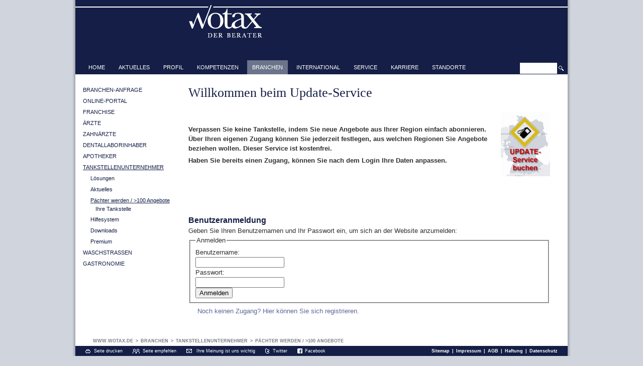

--- FILE ---
content_type: text/html;charset=utf-8
request_url: https://www.wotax.de/index.php?id=356
body_size: 5740
content:
<!DOCTYPE html
     PUBLIC "-//W3C//DTD XHTML 1.0 Transitional//EN"
     "http://www.w3.org/TR/xhtml1/DTD/xhtml1-transitional.dtd">
<?xml version="1.0" encoding="utf-8"?>
<html xml:lang="de-DE" lang="de-DE" xmlns="http://www.w3.org/1999/xhtml">
<head>

<meta http-equiv="Content-Type" content="text/html; charset=utf-8" />
<!-- 
	This website is powered by TYPO3 - inspiring people to share!
	TYPO3 is a free open source Content Management Framework initially created by Kasper Skaarhoj and licensed under GNU/GPL.
	TYPO3 is copyright 1998-2015 of Kasper Skaarhoj. Extensions are copyright of their respective owners.
	Information and contribution at http://typo3.org/
-->

<base href="https://www.wotax.de/" />


<meta name="generator" content="TYPO3 4.5 CMS" />

<link rel="stylesheet" type="text/css" href="/fileadmin/wotax/templates/styles.css?1467273720" media="all" />
<link rel="stylesheet" type="text/css" href="/fileadmin/wotax/templates/styles.toppage.css?1243935563" media="all" />
<link rel="stylesheet" type="text/css" href="/fileadmin/wotax/templates/styles.user.css?1428487319" media="all" />
<link rel="stylesheet" type="text/css" href="typo3temp/stylesheet_0174fe2844.css?1449591798" media="all" />


<script src="uploads/tx_t3jquery/jquery-1.7.x-1.8.x-1.2.x.js?1395054955" type="text/javascript"></script>
<script src="typo3conf/ext/gm_accordion/res/gm_accordion.js?1450266239" type="text/javascript"></script>
<script src="typo3conf/ext/hyphenator/Resources/JavaScript/Hyphenator.js?1295353416" type="text/javascript"></script>
<script src="fileadmin/wotax/templates/js/irfaq_toggle.js?1295677967" type="text/javascript"></script>
<script src="typo3temp/javascript_92bc0eb2aa.js?1381229176" type="text/javascript"></script>


<link rel="shortcut icon" href="/fileadmin/wotax/images/favicon.ico" />
<title>WOTAX. Der Berater</title><meta name="google-site-verification" content="k3I-V-oyEVYPQFbLgsKwMDVGmMGpC6tYSuDKz7kIQpg" /><meta name="msvalidate.01" content="85CB3B627BAFBA5512A7550B720193E5" />	<script type="application/ld+json">
	{
	  "@context": "https://schema.org",
	  "@type": "LocalBusiness",
	  "name": "WOTAX Steuerberatungsgesellschaft mbH",
	  "image": "https://www.wotax.de/fileadmin/wotax/images/wotaxlogo.png",
	  "@id": "",
	  "url": "https://www.wotax.de",
	  "telephone": "+49 241 920420",
	  "address": {
		"@type": "PostalAddress",
		"streetAddress": "Krefelder Str. 123",
		"addressLocality": "Aachen",
		"postalCode": "52070",
		"addressCountry": "DE"
	  }  
	}
	</script>		<script type="text/javascript">
			<!--
			function obscureAddMid() { document.write('&#64;'); }
			function obscureAddEnd() { document.write('&#46;');	}
			// -->
		</script><meta name="title" content="WOTAX. Der Berater" /><meta name="date" content="2016-06-30" /><meta name="description" content="Tankstellenpächter werden! Auf dieser Seite finden Sie zur Besetzung freie Tankstellen sowie einen Bewerberbogen." /><meta http-equiv="imagetoolbar" content="false" /><meta name="keywords" content="Tankstelle pachten Tankstellenpacht Tankstellenpächter eurodata ekw tank tank-BWA counterbooks esso shell aral total agip Rheinland-Kraftstoff Tankstellenbewerber Pächterakquisation" /><meta name="MSSmartTagsPreventParsing" content="true" /><meta name="robots" content="index,follow,archive" /><script type="text/javascript" src="typo3temp/pmkshadowbox/base-de-DE-flv-html-iframe-img-qt-swf-wmp-sizzle/shadowbox.js"></script><link type="text/css" media="all" rel="stylesheet" href="typo3temp/pmkshadowbox/base-de-DE-flv-html-iframe-img-qt-swf-wmp-sizzle/shadowbox.css" /><script type="text/javascript">
		/* <![CDATA[ */			function shadowBoxInit() {
				Shadowbox.init({
					animate: 1,
					animateFade: 1,
					animSequence: 'sync',
					autoplayMovies: 1,
					continuous: 0,
					counterLimit: 10,
					counterType: 'default',
					displayCounter: 1,
					displayNav: 1,
					enableKeys: 1,
					fadeDuration: 0.35,
					flashParams: {bgcolor:"#000000",allowfullscreen:"true"},
					flashVars: {},
					flashVersion: '9.0.0',
					handleOversize: 'resize',
					handleUnsupported: 'link',
					initialHeight: 160,
					initialWidth: 320,
					modal: 0,
					onChange: function() {},
					onClose: function() {},
					onFinish: function() {},
					onOpen: function() {},
					overlayColor: '#000000',
					overlayOpacity: 0.8,
					resizeDuration: 0.35,
					showOverlay: 1,
					showMovieControls: 1,
					skipSetup: 0,
					slideshowDelay: 0,
					viewportPadding: 20,
					preserveAspectWhileResizing: 1
				});
			}Shadowbox.path = 'typo3temp/pmkshadowbox/base-de-DE-flv-html-iframe-img-qt-swf-wmp-sizzle/';shadowBoxInit();;/* ]]> */
		</script><link href="fileadmin/wotax/de/wotaxtank/templates/styles.paechter.css" rel="stylesheet" type="text/css" media="screen" />


</head>
<body>


<script type="text/javascript">
//<![CDATA[
function show(element){
	element.className = "hover";
}

function hide(element){
	element.className = "";
}
//]]>
</script>
<div id="ie6_wrapper">
<div id="wrapper_main_shadow">
<div id="wrapper_main">
	<div id="wrapper_top">&nbsp;</div>
	<div id="wrapper_logo_topnavi">
		<div id="wrapper_logo">
			<img src="fileadmin/wotax/templates/../images/wotaxlogo.gif" alt="WOTAX, der Berater" width="980" height="90" border="0" usemap="#logo" />
			<map name="logo" id="logo"><area shape="rect" coords="227,21,387,97" href="/#skipintro" alt="WOTAX Logo" /></map>
		</div>
		<div id="wrapper_navitop">
			<ul class="navitop_menu"><li><a href="index.php?id=9" >Home</a></li><li><a href="index.php?id=80" >Aktuelles</a><ul><li><a href="index.php?id=190" onfocus="blurLink(this);"  >WOTAX AKTUELL</a></li><li><a href="index.php?id=484" onfocus="blurLink(this);"  >Presse</a></li><li><a href="index.php?id=219&amp;no_cache=1" onfocus="blurLink(this);"  >Aktuelle Steuerthemen</a></li><li><a href="index.php?id=188&amp;no_cache=1" onfocus="blurLink(this);"  >Aktuelle Rechtsthemen</a></li></ul></li><li><a href="index.php?id=13" >Profil</a><ul><li><a href="index.php?id=21" onfocus="blurLink(this);"  >WOTAX. DER BERATER</a></li><li><a href="index.php?id=22" onfocus="blurLink(this);"  >Historie der Kanzlei</a></li><li><a href="index.php?id=33" onfocus="blurLink(this);"  >WOTAX ist anders</a></li><li><a href="index.php?id=465" onfocus="blurLink(this);"  >WOTAX DIGITAL</a></li><li><a href="index.php?id=466" onfocus="blurLink(this);"  >WOTAX ON AIR</a></li><li><a href="index.php?id=39" onfocus="blurLink(this);"  >Ethik und Werte</a></li><li><a href="index.php?id=32" onfocus="blurLink(this);"  >Unsere Vision und Ziele</a></li><li><a href="index.php?id=31" onfocus="blurLink(this);"  >Sport aus Leidenschaft</a></li><li><a href="index.php?id=195" onfocus="blurLink(this);"  >Partner werden</a></li><li><a href="index.php?id=328" onfocus="blurLink(this);"  >WOTAX Auszeichnungen</a></li></ul></li><li><a href="index.php?id=16" >Kompetenzen</a><ul><li><a href="index.php?id=19" onfocus="blurLink(this);"  >Steuerberatung</a></li><li><a href="index.php?id=18" onfocus="blurLink(this);"  >Wirtschaftsprüfung</a></li><li><a href="index.php?id=24" onfocus="blurLink(this);"  >Unternehmensberatung</a></li><li><a href="index.php?id=17" onfocus="blurLink(this);"  >Rechtsberatung</a></li></ul></li><li><a href="index.php?id=53" class="active">Branchen</a><ul><li><a href="index.php?id=56" onfocus="blurLink(this);"  >Branchen-Anfrage</a></li><li><a href="index.php?id=403" onfocus="blurLink(this);"  >Online-Portal</a></li><li><a href="index.php?id=400" onfocus="blurLink(this);"  >Franchise</a></li><li><a href="index.php?id=65" onfocus="blurLink(this);"  >Ärzte</a></li><li><a href="index.php?id=343" onfocus="blurLink(this);"  >Zahnärzte</a></li><li><a href="index.php?id=346" onfocus="blurLink(this);"  >Dentallaborinhaber</a></li><li><a href="index.php?id=127" onfocus="blurLink(this);"  >Apotheker</a></li><li><a href="index.php?id=57" onfocus="blurLink(this);"  >Tankstellenunternehmer</a></li><li><a href="index.php?id=332" onfocus="blurLink(this);"  >Waschstraßen</a></li><li><a href="index.php?id=270" onfocus="blurLink(this);"  >Gastronomie</a></li></ul></li><li><a href="index.php?id=46" >International</a></li><li><a href="index.php?id=40" >Service</a><ul><li><a href="index.php?id=268" onfocus="blurLink(this);"  >WOTAX Online-Hilfesystem</a></li><li><a href="index.php?id=402" onfocus="blurLink(this);"  >WOTAX Online-Portal</a></li><li><a href="index.php?id=492" onfocus="blurLink(this);"  >Datev Unternehmen Online</a></li><li><a href="index.php?id=209" onfocus="blurLink(this);"  >WOTAX Veröffentlichungen</a></li><li><a href="index.php?id=186" onfocus="blurLink(this);"  >WOTAX LESEZEICHEN</a></li><li><a href="index.php?id=213" onfocus="blurLink(this);"  >WOTAX SOCIAL MEDIA</a></li><li><a href="index.php?id=365" onfocus="blurLink(this);"  >WOTAX Unternehmertag</a></li></ul></li><li><a href="index.php?id=36" >Karriere</a><ul><li><a href="index.php?id=455" onfocus="blurLink(this);"  >Familie & Beruf</a></li><li><a href="index.php?id=467" onfocus="blurLink(this);"  >WOTAX Benefits</a></li><li><a href="index.php?id=201" onfocus="blurLink(this);"  >WOTAX Karriereweg</a></li><li><a href="index.php?id=38" onfocus="blurLink(this);"  >Einstiegsmöglichkeiten</a></li><li><a href="index.php?id=202" onfocus="blurLink(this);"  >Der nächste Schritt</a></li><li><a href="index.php?id=456" onfocus="blurLink(this);"  >Fortbildungen</a></li><li><a href="index.php?id=220" onfocus="blurLink(this);"  >Stellenangebote</a></li><li><a href="index.php?id=463" onfocus="blurLink(this);"  >Freie Mitarbeit & Kooperation</a></li><li><a href="index.php?id=37" onfocus="blurLink(this);"  >WOTAX Bewerbungstipps</a></li><li><a href="index.php?id=182" onfocus="blurLink(this);"  >Online-Bewerbung</a></li></ul></li><li><a href="index.php?id=73" >Standorte</a></li></ul>
			<div id="search"><div class="tx-macinasearchbox-pi1">
		
<form action="index.php?id=194&L=0" method="post" name="searchform" id="searchform" style="margin:0px; padding:0px; ">
  <table height="14" border="0" cellpadding="0" cellspacing="0">
    <tr>
      <td align="left"><input name="tx_indexedsearch[sword]" type="text" class="quicksearch_field" /></td>
       <td>
	  <button name="tx_indexedsearch[submit_button]" type="submit" class="quicksearch_submit">
	  <img src="/fileadmin/wotax/images/search_button_white.gif" alt="suchen" width="16" height="16" border="0" />
	  </button>
        <input type="hidden" name="tx_indexedsearch[_sections]" value="0" />
        <input type="hidden" name="tx_indexedsearch[pointer]" value="0" />
        <input type="hidden" name="tx_indexedsearch[ext]" value="0" />
        <input type="hidden" name="tx_indexedsearch[lang]" value="0" />
      </td>
    </tr>
  </table>
</form>

	</div>
	</div>
			<div class="clear"></div>
		</div>
	</div>
	<div id="wrapper_middle">
		<div id="wrapper_mood"><div id="mood"><img src="fileadmin/wotax/de/wotax/mediapool/header/header_tankstellen.jpg" width="980" height="200" border="0" alt="" /></div></div>
		<div id="wrapper_related_right">
			
			<div id="related_right" class="bodytext"><div id="c919" class="csc-default" ><div class="relatedbox_wrapper">
	<div class="relatedbox_main">
		<div class="standard">
			<div class="relatedbox_header">Über 100 Angebote einsehen...</div>
			<div class="relatedbox_content"><div id="c920" class="csc-default" ><p><a href="index.php?id=257" title="Opens external link in new window" class="external-link-new-window" ><img src="uploads/RTEmagicC_ETS_ssfast_01.gif.gif" width="148" height="195" alt="" /></a></p></div></div>
		</div>
	</div>
	<div class="relatedbox_bottom">&nbsp;</div>
</div></div><div id="c921" class="csc-default" ><div class="relatedbox_wrapper">
	<div class="relatedbox_main">
		<div class="standard">
			<div class="relatedbox_header">Keine neue Station verpassen...</div>
			<div class="relatedbox_content"><div id="c922" class="csc-default" ><p><a href="index.php?id=356" title="Opens external link in new window" target="_blank" class="external-link-new-window" ><img src="uploads/RTEmagicC_ETS_update_03.gif.gif" width="148" height="195" alt="" /></a></p></div></div>
		</div>
	</div>
	<div class="relatedbox_bottom">&nbsp;</div>
</div></div><div id="c923" class="csc-default" ><div class="relatedbox_wrapper">
	<div class="relatedbox_main">
		<div class="standard">
			<div class="relatedbox_header">Bewerbung ausfüllen...</div>
			<div class="relatedbox_content"><div id="c924" class="csc-default" ><p><a href="fileadmin/wotax/de/wotaxtank/mediapool/downloads/Bewerberbogen_WOTAX.pdf" title="TEXT, Tankstellen Bewerberbogen Wotax 2, Tankstellen_Bewerberbogen_Wotax_2.pdf, 552 KB" target="_blank" ><img src="uploads/RTEmagicC_B_Bewerber_titel_02.gif.gif" width="156" height="207" alt="" /></a></p></div></div>
		</div>
	</div>
	<div class="relatedbox_bottom">&nbsp;</div>
</div></div></div>
		</div>
		<div id="wrapper_content_and_bottom">
			<div id="wrapper_maincontent">
				<div id="wrapper_navisub">
					<div id="navisub"><div class="navisub_item first"><a href="index.php?id=56" onfocus="blurLink(this);"  >Branchen-Anfrage</a></div><div class="navisub_item"><a href="index.php?id=403" onfocus="blurLink(this);"  >Online-Portal</a></div><div class="navisub_item"><a href="index.php?id=400" onfocus="blurLink(this);"  >Franchise</a></div><div class="navisub_item"><a href="index.php?id=65" onfocus="blurLink(this);"  >Ärzte</a></div><div class="navisub_item"><a href="index.php?id=343" onfocus="blurLink(this);"  >Zahnärzte</a></div><div class="navisub_item"><a href="index.php?id=346" onfocus="blurLink(this);"  >Dentallaborinhaber</a></div><div class="navisub_item"><a href="index.php?id=127" onfocus="blurLink(this);"  >Apotheker</a></div><div class="navisub_item"><a href="index.php?id=57" onfocus="blurLink(this);"  class="active">Tankstellenunternehmer</a></div><div class="navisubsub_item first"><a href="index.php?id=63" onfocus="blurLink(this);"  >Lösungen</a></div><div class="navisubsub_item"><a href="index.php?id=62&amp;no_cache=1" onfocus="blurLink(this);"  >Aktuelles</a></div><div class="navisubsub_item"><a href="index.php?id=61" onfocus="blurLink(this);"  class="active">Pächter werden / >100 Angebote</a></div><div class="navisubsubsub_item last"><a href="index.php?id=257" onfocus="blurLink(this);"  >Ihre Tankstelle</a></div><div class="navisubsub_item"><a href="index.php?id=268" onfocus="blurLink(this);"  >Hilfesystem</a></div><div class="navisubsub_item"><a href="index.php?id=59&amp;no_cache=1" onfocus="blurLink(this);"  >Downloads</a></div><div class="navisubsub_item last"><a href="index.php?id=146" onfocus="blurLink(this);"  >Premium</a></div><div class="navisub_item"><a href="index.php?id=332" onfocus="blurLink(this);"  >Waschstraßen</a></div><div class="navisub_item last"><a href="index.php?id=270" onfocus="blurLink(this);"  >Gastronomie</a></div></div>
					<div id="sub_content"></div>
 				</div>
				<div id="wrapper_content" class="bodytext">
					<div id="content"><!--TYPO3SEARCH_begin--><div id="c916" class="csc-default" ><div class="csc-header csc-header-n1"><h1 class="csc-firstHeader">Willkommen beim Update-Service</h1></div><table summary="" cellpadding="0" cellspacing="0"><thead><tr><th scope="col" colspan="1" rowspan="1"><p><strong><strong><p class="align-left bodytext">Verpassen Sie keine Tankstelle, indem Sie <strong>neue Angebote&nbsp;aus Ihrer Region </strong>einfach abonnieren. Über Ihren eigenen Zugang können Sie jederzeit festlegen, aus welchen Regionen Sie Angebote beziehen wollen. Dieser Service ist kostenfrei.</p><p class="align-left bodytext"></p><p class="align-left bodytext">Haben Sie bereits einen Zugang, können Sie nach dem Login Ihre Daten anpassen.</p></strong></strong></p></th><th scope="col" colspan="1" rowspan="1"><p><a href="index.php?id=359" title="Opens external link in new window" class="external-link-new-window" ><img src="uploads/RTEmagicC_ETS_update.gif.gif" width="98" height="129" alt="" /></a></p></th></tr></thead><tbody></tbody></table><p>&nbsp;</p>
<p>&nbsp;</p>
<p>&nbsp;</p></div><div id="c889" class="csc-default" ><div class="tx-felogin-pi1">
		

<h3>Benutzeranmeldung</h3>
<div>Geben Sie Ihren Benutzernamen und Ihr Passwort ein, um sich an der Website anzumelden:</div>
<!-- ###LOGIN_FORM### -->
<form action="index.php?id=356" target="_top" method="post" onsubmit="; return true;">
	<fieldset>
	<legend>Anmelden</legend>
	<div>
		<label for="user">Benutzername:</label>
		<input type="text" id="user" name="user" value="" />
	</div>
	<div>
		<label for="pass">Passwort:</label>
		<input type="password" id="pass" name="pass" value="" />
	</div>
	
	
	
	<div>	
		<input type="submit" name="submit" value="Anmelden" />
	</div>

	<div class="felogin-hidden">
		<input type="hidden" name="logintype" value="login" />
		<input type="hidden" name="pid" value="354" />
		<input type="hidden" name="redirect_url" value="index.php?id=362" />
		<input type="hidden" name="tx_felogin_pi1[noredirect]" value="0" />
		
	</div>
	</fieldset>
</form>



<!-- ###LOGIN_FORM### -->


	</div>
	</div><div id="c893" class="csc-default" ><div class="tx-srfeuserregister-pi1">
		
<p><a href="index.php?id=359&amp;tx_srfeuserregister_pi1%5Bcmd%5D=create&amp;tx_srfeuserregister_pi1%5Btoken%5D=ce8a27c9970c7b7e2c62defc3f0e35c7" title="Zeigt ein Formular zur Registrierung an.">Noch keinen Zugang? Hier können Sie sich registrieren.</a></p>

	</div>
	</div><!--TYPO3SEARCH_end--></div>
					
				</div>
				<div class="clear"></div>
			</div>
			<div id="wrapper_related_bottom" class="bodytext"><div id="related_bottom"><!--TYPO3SEARCH_begin--><!--TYPO3SEARCH_end--></div></div>
		</div>
		<div class="clear"></div>
	</div>
	<div id="wrapper_breadcrumb"><span><span class="breadcrumb_item"><a href="https://www.wotax.de">www.wotax.de</a></span><span class="breadcrumb_sep">&gt;</span><span class="breadcrumb_item"><a href="index.php?id=53" onfocus="blurLink(this);"  itemprop="url"><span itemprop="title">Branchen</span></a></span><span class="breadcrumb_sep">&gt;</span><span class="breadcrumb_item"><a href="index.php?id=57" onfocus="blurLink(this);"  itemprop="url"><span itemprop="title">Tankstellenunternehmer</span></a></span><span class="breadcrumb_sep">&gt;</span><span class="breadcrumb_item"><a href="index.php?id=61" onfocus="blurLink(this);"  itemprop="url"><span itemprop="title">Pächter werden / &gt;100 Angebote</span></a></span></span></div>
	<div id="wrapper_bottom">
		<div id="print"><a href="https://www.wotax.de/index.php?id=356&amp;no_cache=1&amp;print=1"  onfocus="blurLink(this);" onclick="window.open('https://www.wotax.de/index.php?id=356&amp;no_cache=1&amp;print=1','print','resizable=yes,toolbar=no,scrollbars=yes,menubar=yes,width=600,height=500'); return false;" target="_blank">Seite drucken</a></div>
		<div id="more_options"><span id="tipfriend"><a href="mailto:?subject=Seitenempfehlung%20www.wotax.de&amp;body=Guten%20Tag,%0D%0A%0D%0Aanbei%20eine%20Seitenempfehlung:%0D%0Awww.wotax.de">Seite empfehlen</a></span><span id="opinion"><a href="index.php?id=192" title="Ihre Meinung ist uns wichtig" >Ihre Meinung ist uns wichtig</a></span><span id="twitter"><a href="index.php?id=213" title="WOTAX Twitter" >Twitter</a></span><span id="facebook"><a href="https://www.facebook.com/wotaxgroup" title="WOTAX auf Facebook" target="_blank" >Facebook</a></span></div>
		<div id="wrapper_navimeta"><span class="navimeta_item"><a href="index.php?id=193" >Sitemap</a></span><span class="navimeta_sep">&#124;</span><span class="navimeta_item"><a href="index.php?id=26" >Impressum</a></span><span class="navimeta_sep">&#124;</span><span class="navimeta_item"><a href="https://www.wotax.de/index.php?id=26#agb" >AGB</a></span><span class="navimeta_sep">&#124;</span><span class="navimeta_item"><a href="index.php?id=27" >Haftung</a></span><span class="navimeta_sep">&#124;</span><span class="navimeta_item"><a href="index.php?id=28" >Datenschutz</a></span></div>
		<div class="clear"></div>
	</div>
</div>
</div>
</div>




<script type="text/javascript">Hyphenator.config({classname: 'bodytext', donthyphenateclassname: 'h2', intermediatestate: 'visible', onerrorhandler: 				function(e) {
					
				}}); Hyphenator.run();</script>
</body>
</html>

--- FILE ---
content_type: text/css
request_url: https://www.wotax.de/fileadmin/wotax/templates/styles.css?1467273720
body_size: 5943
content:
@import url(../../sys/css/common.css);

body {
	margin-left: 0px;
	margin-top: 0px;
	margin-right: 0px;
	margin-bottom: 0px;
	background-color:#d0d4dc;
/*	background-image: url(../images/main_bg.jpg) !important;
	background-repeat: repeat-x;
	background-position: left top; */
}
body,td,th {
	font-family:Verdana, Geneva, sans-serif;
	font-size:13px;
}

h1,h2,h3,h4 {
	margin:0px;
}

p {
	margin-top:0px;
	margin-bottom:5px;
}

form {
	padding:0px;
	margin:0px;
}

img {
	border:none;
	border-width:0px;
}

.clear {
	clear:both;
}

a:link, a:visited {

}

a:hover, a:active {

}

.max_input {
	width:98%;
}
#wrapper_main_shadow {
	position:relative;
	margin-left:auto;
	margin-right:auto;
	width:1000px;
	margin-bottom:20px;
	background-image: url(../images/shadow_bg.jpg);
	background-repeat: repeat-y;
	background-position: 0px 0px;
}
#wrapper_main {
	position:relative;
	width:980px;
	margin-left:10px;
}

#wrapper_top {
	height:0px;
	display:none;
}
#wrapper_logo_topnavi {
	background-color:#141E46;	
}
#wrapper_navitop {
	padding-left:15px;
	margin-bottom:0px;
	background-color:#141E46;
}
ul.navitop_menu, ul.navitop_menu ul {
	list-style-type: none;
	margin:0px;
	padding:0px;
}
ul.navitop_menu {
	width:980px;
	white-space:nowrap;
}
ul.navitop_menu li {
	padding:0;
	margin:0;
	background-image: none;
	float:left;
	margin-right:5px;
	white-space: nowrap;
}
ul.navitop_menu li a:link, ul.navitop_menu li a:visited {
	display: block;
	padding: 8px 10px 8px 10px;
	text-decoration:none;
	text-transform:uppercase;
	color:#FFF;
	font-family:Arial, Helvetica, sans-serif;
	font-size:11px;
	border-left:1px solid #141E46;
	border-right:1px solid #141E46;
}
ul.navitop_menu li a:hover {
	color:#141E46;
	background-color:#FFFFFF;
	border-left:1px solid #141E46;
	border-right:1px solid #141E46;
}
ul.navitop_menu li a.active:link, ul.navitop_menu li a.active:visited {
	background-color:#6B748B !important;
	color:#FFF !important;
}
ul.navitop_menu li a.active:hover {
	color:#141E46;
	background-color:#FFFFFF;
}
ul.navitop_menu li ul {
	margin-left:0;
	position: absolute;
	display:none;
	min-width:180px;
	padding-top: 0px;
	padding-right: 0px;
	padding-bottom: 0px;
	padding-left: 0px;
	background-color:#FFF;
	border-bottom:1px solid #141E46;
	border-left:1px solid #141E46;
	border-right:1px solid #141E46;
	z-index:999;
}
ul.navitop_menu li ul li a:link, ul.navitop_menu li ul li a:visited {
	font-weight:normal;
	text-decoration:none;
	text-transform:uppercase;
	font-family:Arial, Helvetica, sans-serif;
	font-size:11px;
	padding-top: 5px;
	padding-right: 10px;
	padding-bottom: 5px;
	padding-left: 10px;
	display:block;
	border-left-width:0px;
	border-right-width:0px;
}
ul.navitop_menu li ul li a:hover {
	color:#FFF !important;
	background-color:#141E46;
}
ul.navitop_menu li ul li {
	
}
ul.navitop_menu li:hover,
ul.navitop_menu li.hover {
	background-color:#FFFFFF;
}
ul.navitop_menu li:hover a:link,
ul.navitop_menu li:hover a:visited,
ul.navitop_menu li.hover a:link,
ul.navitop_menu li.hover a:visited {
	color:#141E46;
}
ul.navitop_menu li:hover ul li a:link,
ul.navitop_menu li:hover ul li a:visited,
ul.navitop_menu li.hover ul li a:link,
ul.navitop_menu li.hover ul li a:visited {
	color:#303030;
}
ul.navitop_menu li ul li:hover, ul.navitop_menu li ul li.hover {
	
}
/* IE-Hack f�r die Breite */
*html ul.navitop_menu ul {
    width:200px;
}

/* Dies sind die Klassenstile f�r das Untermen� wenn sich die Maus */
/* �ber der Liste  befindet (.hover siehe JavaScript oben) */
ul.navitop_menu ul.hover, ul.navitop_menu li.hover ul, ul.navitop_menu li:hover ul {
	display:block;
}
ul.navitop_menu ul li {
	float:none;
	background-color: transparent;
	margin:0px;
}

#wrapper_navisub {
	float:left;
	width:180px;
}
#navisub {
	font-size:11px;
	font-family:Arial, Helvetica, sans-serif;
}
#navisub .navisub_item {
	padding-top:5px;
	padding-bottom:5px;
}
#navisub .navisub_item.first {

}
#navisub .navisub_item a:link, #navisub .navisub_item a:visited {
	color:#141E46;
	text-decoration:none;
	text-transform:uppercase;
	font-size:11px;
}
#navisub .navisub_item a:hover {
	color:#141E46;
}
#navisub .navisub_item a.active:link, #navisub .navisub_item a.active:visited {
	color:#141E46;
	text-decoration:underline !important;
}
#navisub .navisubsub_item {
	padding-top:5px;
	padding-bottom:5px;
	padding-left:15px;
	/* border-bottom:1px solid #cbccce; */
}
#navisub .navisubsub_item.first {
	/* border-top:1px solid #cbccce; */
}
#navisub .navisubsub_item a:link, #navisub .navisubsub_item a:visited {
	color:#141E46;
	text-decoration:none;
}
#navisub .navisubsub_item a.active:link, #navisub .navisubsub_item a.active:visited {
	color:#141E46;
	text-decoration:underline !important;
}

#navisub .navisubsubsub_item {
	padding-top:0px;
	padding-bottom:4px;
	padding-left:25px;
	/* border-bottom:1px solid #cbccce; */
}
#navisub .navisubsubsub_item.first {
	/* border-top:1px solid #cbccce; */
}
#navisub .navisubsubsub_item a:link, #navisub .navisubsubsub_item a:visited {
	color:#141E46;
	text-decoration:none;
}
#navisub .navisubsubsub_item a.active:link, #navisub .navisubsubsub_item a.active:visited {
	color:#141E46;
	text-decoration:underline !important;
}

#navisub .navisubsubsubsub_item {
	padding-top:0px;
	padding-bottom:4px;
	padding-left:30px;
	/* border-bottom:1px solid #cbccce; */
}
#navisub .navisubsubsubsub_item.first {
	/* border-top:1px solid #cbccce; */
}
#navisub .navisubsubsubsub_item a:link, #navisub .navisubsubsubsub_item a:visited {
	color:#141E46;
	text-decoration:none;
}
#navisub .navisubsubsubsub_item a.active:link, #navisub .navisubsubsubsub_item a.active:visited {
	color:#141E46;
	text-decoration:underline !important;
}


#wrapper_logo {
	height:120px;
	background-color:#141E46;
}
#wrapper_middle {
	background-color:#FFF;
}
#wrapper_mood {
	float:left;
	width:980px;
}
#wrapper_mood #mood {
	
}
#wrapper_related_right {
	width:195px;
	float:right;
}
#wrapper_related_right #related_right {
	padding-left:0px;
	padding-right:15px;
	padding-top:20px;
	padding-bottom:20px;
	color:#141E46;
}
#wrapper_related_right #related_right,
#wrapper_related_right #related_right td,
#wrapper_related_right #related_right th {
	font-family:Verdana, Geneva, sans-serif;
}
#wrapper_related_right #related_right a:link, #wrapper_related_right #related_right a:visited {
	color:#141E46;
	text-decoration:none;
}
#wrapper_related_right #related_right a:hover {
	text-decoration:underline;
}
#wrapper_content_and_bottom {
	float:left;
	width:785px;
}
#wrapper_content_and_bottom, #wrapper_content_and_bottom td, #wrapper_content_and_bottom th {
	color:#303030;	
}
#wrapper_maincontent {
	margin-left:15px;
	margin-top:20px;
	margin-bottom:20px;
	margin-right:0px;
}

#wrapper_content {
	float:left;
	width:590px;
	font-size:1.0em;
	position:relative;
}
#wrapper_content a:link,
#wrapper_content a:visited,
#wrapper_related_bottom a:link,
#wrapper_related_bottom a:visited {
	color:#5b6697;
	text-decoration:none;
}
#wrapper_content a:hover,
#wrapper_related_bottom a:hover {
	text-decoration:underline;
}
#wrapper_content #content {
	padding-left:30px;
	padding-right:30px;
}
#wrapper_content #content,
#wrapper_content #content td,
#wrapper_content #content th {
	font-family:Verdana, Geneva, sans-serif;
	text-align:justify;
	line-height:19px;
}
#wrapper_content #content h1,
#wrapper_content #content h2 {
	font-size:26px;
	margin-bottom:20px;
	margin-top:0px;
	color:#141E46;
	font-weight:normal;
	line-height:34px;
	font-family:Georgia, "Times New Roman", Times, serif;
	text-align:left;
}
#wrapper_content #content h3 {
	font-size:16px;
	margin-top:0px;
	color:#141E46;
	line-height:22px;
	text-align:left;
}
#wrapper_content #content ul {
	margin:0px;
	padding:0px;
	padding-left:17px;
}
#wrapper_content #content li {
	padding-bottom:5px;
}
#wrapper_content #content hr,
#wrapper_content #content .line {
	border:none;
	border-bottom:1px solid #BFC0C5;
	margin-top:5px;
	margin-bottom:5px;
	padding:0px;
	font-size:1px;
	line-height:1px;
}

#sub_content {
	
}
#sub_content a:link, #sub_content a:visited {
	color:#303030;
}

#wrapper_related_bottom {
	clear:both;
	width:785px;
	font-size:1.0em;
	line-height:19px;
	padding-bottom:15px;
}
#wrapper_related_bottom #related_bottom,
#wrapper_related_bottom #related_bottom td,
#wrapper_related_bottom #related_bottom th {
	font-family:Verdana, Geneva, sans-serif;
}
#language {
	padding-left:0px;
	font-size:13px;
	font-family:Arial, Helvetica, sans-serif;
	color:#141E46;
	padding-top:20px;
}
#language .sep {
	padding-left:0px;
	padding-right:0px;
}
#language a:link,
#language a:visited {
	color:#141E46;
	text-decoration:none;
	font-size:13px;
	font-family:Arial, Helvetica, sans-serif;
	padding-left:1px;
	padding-right:1px;
}
#language .lang_cur a:link,
#language .lang_cur a:visited {
	color:#FFF !important;
	background-color:#141E46;
	padding-left:1px;
	padding-right:1px;
}
#wrapper_breadcrumb {
	padding-top:10px;
	padding-bottom:5px;
	padding-left:35px;
	text-transform:uppercase;
	font-size:9px;
	font-family:Arial, Helvetica, sans-serif;
	background-color:#FFF;
}
#wrapper_breadcrumb .breadcrumb_item a:link, #wrapper_breadcrumb .breadcrumb_item a:visited {
	color:#797c82;
	font-weight:bold;
	text-decoration:none;
	font-size:9px;
	font-family:Arial, Helvetica, sans-serif;
}
#wrapper_breadcrumb .breadcrumb_sep {
	padding-left:5px;
	padding-right:5px;
	color:#797c82;
	font-weight:bold;
}
#wrapper_bottom {
	padding-left:20px;
/*	padding-right:20px;
	background-image: url(../images/bottom_bg.jpg);
	background-repeat: no-repeat;
	background-position: center top;
	height:44px; */
	font-size:9px;
	font-family:Arial, Helvetica, sans-serif;
	background-color:#141E46;
	padding-bottom:5px;
	padding-top:5px;
}

/* PDF erzeugen */
#pdf {
	margin-left:50px;
	margin-top:10px;
	padding-top:5px;
	border-top:1px solid #BFC0C5;
}
#pdf a:link,
#pdf a:visited {
	font-weight:bold;
}

/* DRUCKEN */
#print {
	float:left;
}
#print a:link,
#print a:visited {
	color:#FFF !important;
	text-decoration:none;
	background-image: url(../images/print.gif);
	background-repeat: no-repeat;
	background-position: 0px 1px;
	padding-left:17px;
}
#print a:hover {

}

#more_options {
	float:left;	
}
#more_options a:link,
#more_options a:visited {
	color:#FFF !important;
	text-decoration:none;
}

/* Seite weiterempfehlen */
#tipfriend {
	padding-left:20px;
}
#tipfriend a:link,
#tipfriend a:visited {
	background-image: url(../images/icon_tipfriend.gif);
	background-repeat: no-repeat;
	background-position: 0px 1px;
	padding-left:20px;
}

/* Meinung */
#opinion {
	padding-left:20px;
}
#opinion a:link,
#opinion a:visited {
	background-image: url(../images/icon_mail.gif);
	background-repeat: no-repeat;
	background-position: 0px 1px;
	padding-left:20px;
}

/* TWITTER */
#twitter {
	padding-left:20px;
}
#twitter a:link,
#twitter a:visited {
	background-image: url(../images/icon_twitter.gif);
	background-repeat: no-repeat;
	background-position: 0px 0px;
	padding-left:15px;
}
/* FACEBOOK */
#facebook {
	padding-left:20px;
}
#facebook a:link,
#facebook a:visited {
	background-image: url(../images/icon_facebook.gif);
	background-repeat: no-repeat;
	background-position: 0px 0px;
	padding-left:15px;
}
/* R�ckruf */
#callback {
	padding-left:20px;
}
#callback a:link,
#callback a:visited {
	background-image: url(../images/icon_phone.png);
	background-repeat: no-repeat;
	background-position: 0px 0px;
	padding-left:20px;
}

#wrapper_navimeta {
	width:300px;
	float:right;
	text-align:right;
	padding-right:20px;
}
#wrapper_navimeta .navimeta_item a:link, #wrapper_navimeta .navimeta_item a:visited {
	color:#FFF;
	font-weight:bold;
	text-decoration:none;
}
#wrapper_navimeta .navimeta_item a.active:link, #wrapper_navimeta .navimeta_item a.active:visited {

}
#wrapper_navimeta .navimeta_sep {
	color:#FFF;
	font-weight:bold;
	padding-left:5px;
	padding-right:5px;
}

/* RELATED BOX */
.relatedbox_wrapper {
	margin-bottom:20px;
}
.relatedbox_main {
	border:1px solid #bfc0c5;
}
.relatedbox_wrapper select,
.relatedbox_wrapper input,
.relatedbox_wrapper textarea {
	font-size:11px;
	font-family:Arial, Helvetica, sans-serif;
}
.relatedbox_wrapper .relatedbox_header {
	padding-top:5px;
	padding-bottom:5px;
	padding-left:10px;
	background-color:#EAEEF1;
	border-bottom:1px solid #bfc0c5;
	text-transform:uppercase;
	color:#141E46;
	font-weight:bold;
}
/*
.relatedbox_wrapper .standard .relatedbox_header {
	
}
.relatedbox_wrapper .branches .relatedbox_header {
	background-image: url(../de/images/related/related_standorte.jpg);
}
.relatedbox_wrapper .video .relatedbox_header {
	background-image: url(../de/images/related/related_video.jpg);
}
.relatedbox_wrapper .downloads .relatedbox_header {
	background-image: url(../de/images/related/related_downloads.jpg);
}
.relatedbox_wrapper .newsletter .relatedbox_header {
	background-image: url(../de/images/related/related_newsletter.jpg);
}
.relatedbox_wrapper .contact .relatedbox_header {
	background-image: url(../de/images/related/related_kontakt.jpg);
}
.relatedbox_wrapper .awards .relatedbox_header {
	background-image: url(../de/images/related/related_auszeichnungen.jpg);
}
.relatedbox_wrapper .news .relatedbox_header {
	background-image: url(../de/images/related/related_news.jpg);
}
.relatedbox_wrapper .berater .relatedbox_header {
	background-image: url(../de/images/related/related_der_berater.jpg);
}
.relatedbox_wrapper .berater .relatedbox_content {
	padding:0px !important;
}
*/

.relatedbox_wrapper .relatedbox_content {
	padding-left:10px;
	padding-right:10px;
	background-color:#FFF;
	padding-top:5px;
	padding-bottom:5px;
}
.relatedbox_wrapper .relatedbox_content,
.relatedbox_wrapper .relatedbox_content th,
.relatedbox_wrapper .relatedbox_content td {
	color:#141E46;
	line-height:17px;
	font-size:11px;
}
.relatedbox_wrapper .relatedbox_content h1,
.relatedbox_wrapper .relatedbox_content h2 {
	font-size:18px;
	margin-bottom:5px;
	font-weight:normal;
	font-family:Georgia, "Times New Roman", Times, serif;
}
.relatedbox_wrapper .relatedbox_content a:link, .relatedbox_wrapper .relatedbox_content a:visited {
	color:#141E46;
}
.relatedbox_wrapper .relatedbox_bottom {
	height:1px;
	font-size:1px;
/*	background-image: url(../images/bottom_bg.jpg);
	background-repeat: repeat-x;
	background-position: left top; */
}

/* SUCHBOX */
#search {
	width:90px;
	float:right;
	margin-top:5px;
	padding-right:5px;
}
	#search .quicksearch_submit {
		border:none;
		background-color:#141E46;
		width:16px;
		padding:0px;
	}
	#search .quicksearch_field {
		border:none;
		color:#303030;
		background-color:#FFFFFF;
		border-width:0px;
		height:20px;
		width:70px;
		font-size:11px;
		font-family:Verdana, Geneva, sans-serif;
	}

/* 3 Spalten */
.wrapper_cols3 {
	margin-bottom:20px;
	margin-top:30px;
}
.wrapper_cols3 td {
	font-size:11px;
	line-height:17px;
}
.wrapper_cols3 h1,
.wrapper_cols3 h2 {
	font-size:14px !important;
	color:#141E46;
	font-weight:bold !important;
	margin-bottom:5px !important;
	text-transform:uppercase;
	font-family:Arial, Helvetica, sans-serif;
}
.wrapper_cols3 .col1 {
	border-right:1px solid #cbccce;
	padding-left:20px;
	padding-right:20px;
	vertical-align:top;
}
.wrapper_cols3 .col2 {
	border-right:1px solid #cbccce;
	padding-left:20px;
	padding-right:20px;
	vertical-align:top;
}
.wrapper_cols3 .col3 {
	padding-left:20px;
	padding-right:20px;
	vertical-align:top;
}
#wrapper_content .wrapper_cols3 .col1 {
	width:135px;
	padding-left:0px;
}
#wrapper_content .wrapper_cols3 .col2 {
	width:155px;
}
#wrapper_content .wrapper_cols3 .col3 {
	padding-right:0px;
	width:135px;
}

#wrapper_related_bottom .wrapper_cols3 .col1,
#wrapper_related_bottom .wrapper_cols3 .col2,
#wrapper_related_bottom .wrapper_cols3 .col3 {
	width:215px;	
}

/* 4 Spalten */
.wrapper_cols4 {
	margin-bottom:20px;
	margin-top:30px;
}
.wrapper_cols4 td {
	font-size:11px;
	line-height:17px;
}
.wrapper_cols4 h1,
.wrapper_cols4 h2 {
	font-size:14px !important;
	color:#141E46;
	font-weight:bold !important;
	margin-bottom:5px !important;
	text-transform:uppercase;
	font-family:Arial, Helvetica, sans-serif;
}
.wrapper_cols4 .col1 {
	border-right:1px solid #cbccce;
	padding-left:10px;
	padding-right:10px;
	vertical-align:top;
}
.wrapper_cols4 .col2 {
	border-right:1px solid #cbccce;
	padding-left:10px;
	padding-right:10px;
	vertical-align:top;
}
.wrapper_cols4 .col3 {
	border-right:1px solid #cbccce;
	padding-left:10px;
	padding-right:10px;
	vertical-align:top;
}
.wrapper_cols4 .col4 {
	padding-left:10px;
	padding-right:10px;
	vertical-align:top;
}
#wrapper_content .wrapper_cols4 .col1 {
	width:100px;
	padding-left:0px;
}
#wrapper_content .wrapper_cols4 .col2 {
	width:105px;
}
#wrapper_content .wrapper_cols4 .col3 {
	width:105px;
}
#wrapper_content .wrapper_cols4 .col4 {
	padding-right:0px;
	width:100px;
}

#wrapper_related_bottom .wrapper_cols4 .col1,
#wrapper_related_bottom .wrapper_cols4 .col2,
#wrapper_related_bottom .wrapper_cols4 .col4,
#wrapper_related_bottom .wrapper_cols4 .col3 {
	width:160px;	
}

/* STANDORTE */

/* Karte */
.tx-mlmaps-layer {
	background-color:#FFF;
	padding:5px;
	border:1px solid #141E46;
}


.branch_wrapper {
	width:520px;
}
	.branch_address_companies_wrapper {
		position:relative;
	}
	.branch_address_wrapper {
		margin-top:20px;
	}
		.branch_address_wrapper .branch {
			
		}
		.branch_address_wrapper .address {
			
		}
		.branch_address_wrapper .city {
			
		}
		.branch_address_wrapper .contact {
			
		}
		.branch_address_wrapper .email {
			
		}
		.branch_address_wrapper .email a:link, .branch_address_wrapper .email a:visited {
			
		}
	.branch_wrapper .branch_companies_wrapper {
		line-height:normal;
		margin-bottom:15px;
	}
		.branch_wrapper .branch_companies_wrapper .branch_companies {

		}
			.branch_wrapper .branch_companies_wrapper .branch_companies p {
				margin-bottom:0px !important;
			}

.staffgallery_image {
	margin-right:5px;
	margin-bottom:5px;
}

/* Ansprechpartner */
.staff_wrapper {
	margin-top:20px;
	margin-bottom:0px;
}
.staff_wrapper .image {

}
.staff_data {
	float:left;
	width:400px;
}
.staff_wrapper .image img {
	float:left;
	margin-right:10px;
	margin-bottom:5px;
}
.staff_wrapper .name {
	font-size:26px;
	margin-bottom:0px;
	margin-top:0px;
	color:#141E46;
	font-weight:normal;
	line-height:34px;
	font-family:Georgia, "Times New Roman", Times, serif;
	text-align:left;
}
.staff_wrapper .email {
	
}
.staff_wrapper .phone {
	
}
.staff_wrapper .description {
	margin-top:5px;
}
.staff_wrapper .description li {

}

/* News */
.news-latest-container {
	
}
.news-latest-item {
	margin-bottom:5px;
}
.news-latest-item .date {
	font-size:9px;
	color:#797c82;
}
.news-latest-item .title {
	
}
.news-latest-item .title a:link, .news-latest-item .title a:visited {
	text-decoration:none;
}
.news-latest-item .title a:hover {
	text-decoration:underline;
}


.news-list-container {
	
}
.news-list-item {
	margin-bottom:10px;
	margin-top:10px;
}
.news-list-item th.image {
	vertical-align:top;
}
	.news-list-item th.image img {
		margin-right:10px;
	}
.news-list-item .date {
	font-size:0.7em;
}
.news-list-item .title {
	font-weight:bold;
}
.news-list-item .teaser {
	
}
.news-list-item .morelink {
	text-align:right;
}
.news-list-browse {
	
}

.news-single-item {
	width:520px;
}
.news-single-item .date {
	
}
.news-single-item .title {
	font-weight:bold;
}
.news-single-item .teaser {
	
}
.news-single-item .text {
	
}
.news-single-item .images {
	
}
.news-single-item .backlink {
	margin-top:20px;
	border-top:1px solid #BFC0C5;
}
.tx-ttnews-browsebox-SCell {
	font-weight:bold;
}

/* Premium Downloads */
.premium_anmeldung {
	width:300px;
}
.premium_anmeldung td {
	padding-bottom:5px;
}
.premium_anmeldung .max_input {
	width:98%;
}

.disclaimerbox {
	padding:20px;
	background-color:#EAEEF1;
	position:absolute;
	top:0;
	left:0;
	margin-left:20px;
	margin-right:20px;
	z-index:99999;
}

.opacitybox {
	filter:     alpha(opacity = 30);    /* IE 6, 7, 8 */
	-ms-filter: "alpha(opacity = 30)";  /* ab IE 8 zus�tzlich m�glich */
	opacity:    .3;                    /* alle anderen Browser einschlie�lich IE 9 */
}

/* Downloads */
table.downloads_wrapper {
	width:520px;
	margin-bottom:20px;
}
table.downloads_wrapper td {
	vertical-align:top;
}
table.downloads_wrapper .title {
	font-weight:bold;
}
table.downloads_wrapper .description {
	
}
table.downloads_wrapper .download {
	width:100px;
	padding-left:20px;
}
table.downloads_wrapper .download .download_link {
	
}
table.downloads_wrapper .download .download_info {
	font-size:0.9em;
}
table.downloads_wrapper .download .download_info img {

}

div.downloads_wrapper {
	width:100%;	
}
	div.downloads_wrapper .downloadfile_wrapper {
		margin-bottom:20px;
	}
	div.downloads_wrapper .title_wrapper {
		width:80%;
		float:left;
		font-weight:bold;
	}
	div.downloads_wrapper .downloadlink_wrapper {
		float:right;
		width:20%;
	}
	div.downloads_wrapper .download_info {
		background-image: url(../images/downloadlist/icon_pdf.gif);
		background-repeat: no-repeat;
		background-position: left top;
		padding-left:25px;
	}

/* Kontaktformulare */
.contactform {
	width:100%;
}
.contactform input,
.contactform textarea,
.contactform select {
	font-family:Verdana, Geneva, sans-serif;
	font-size: 13px;
}
.contactform th {
	text-align:left;
	padding-right:10px;
	padding-bottom:5px;
	vertical-align:top;
}
.contactform td {
	padding-bottom:5px;
}
.contactform .required {
	font-size:18px;
	font-weight:bold;
	width:7px;
	vertical-align: top;
	padding-top: 4px;
}
	.contactform span.required {
		display:inline-block;
		padding-top: 4px;
	}
.contactform .required-fields {
	font-weight:bold;
	margin-top:10px;
}
.contactform .privacy {
	font-size:10px;
}
.contactform .captcha_notice {
	padding-bottom:5px;
	font-size:10px;
}
.contactform-input-error {
	color:#F00;
	font-weight:bold;
	display:inline-block;
	margin-bottom:10px;	
}

/* unternehmertag */
.contactform.unternehmertag .contactform_input,
.contactform.unternehmertag .contactform_textfield {
	width:98%;
}

/* R�ckruf */
.contactform.callback .contactform_input,
.contactform.callback .contactform_textfield {
	width:98%;
}

/* Datepicker */
.ui-datepicker { width: 17em; padding: 5px; display: none; background-color:#FFF; border:1px solid #141E46; }
.ui-datepicker .ui-datepicker-header { position:relative; padding:0; }
.ui-datepicker .ui-datepicker-prev, .ui-datepicker .ui-datepicker-next { position:absolute; top: 20px; width: 1.8em; height: 1.8em; cursor:pointer; color:#5B6697; font-size:0.8em; }
.ui-datepicker .ui-datepicker-prev-hover, .ui-datepicker .ui-datepicker-next-hover {  }
.ui-datepicker .ui-datepicker-prev { left:2px; }
.ui-datepicker .ui-datepicker-next { right:8px; }
.ui-datepicker .ui-datepicker-prev-hover {  }
.ui-datepicker .ui-datepicker-next-hover {  }
.ui-datepicker .ui-datepicker-prev span, .ui-datepicker .ui-datepicker-next span { display: block; position: absolute; left: 50%; margin-left: -8px; top: 50%; margin-top: -8px;  }
.ui-datepicker .ui-datepicker-title { margin: 0px 2.3em 0px 2.3em; line-height: 1.8em; text-align: center; font-weight:bold; }
.ui-datepicker .ui-datepicker-title select { font-size:1em; margin:1px 0; }
.ui-datepicker select.ui-datepicker-month-year {width: 100%;}
.ui-datepicker select.ui-datepicker-month, 
.ui-datepicker select.ui-datepicker-year { width: 49%;}
.ui-datepicker table {width: 100%; font-size: .9em; border-collapse: collapse; margin:0 0 .4em; }
.ui-datepicker th { padding: .7em .3em; text-align: center; font-weight: bold; border: 0;  }
.ui-datepicker td { border: 0; padding: 1px; }
.ui-datepicker td span, .ui-datepicker td a { display: block; padding: .2em; text-align: right; text-decoration: none; color:#5B6697; }
.ui-datepicker td a.ui-state-highlight { background-color:#5B6697; color:#FFF; }
.ui-datepicker .ui-datepicker-buttonpane { background-image: none; margin: .7em 0 0 0; padding:0 .2em; border-left: 0; border-right: 0; border-bottom: 0; }
.ui-datepicker .ui-datepicker-buttonpane button { float: right; margin: .5em .2em .4em; cursor: pointer; padding: .2em .6em .3em .6em; width:auto; overflow:visible; }
.ui-datepicker .ui-datepicker-buttonpane button.ui-datepicker-current { float:left; }

/* with multiple calendars */
.ui-datepicker.ui-datepicker-multi { width:auto; }
.ui-datepicker-multi .ui-datepicker-group { float:left; }
.ui-datepicker-multi .ui-datepicker-group table { width:95%; margin:0 auto .4em; }
.ui-datepicker-multi-2 .ui-datepicker-group { width:50%; }
.ui-datepicker-multi-3 .ui-datepicker-group { width:33.3%; }
.ui-datepicker-multi-4 .ui-datepicker-group { width:25%; }
.ui-datepicker-multi .ui-datepicker-group-last .ui-datepicker-header { border-left-width:0; }
.ui-datepicker-multi .ui-datepicker-group-middle .ui-datepicker-header { border-left-width:0; }
.ui-datepicker-multi .ui-datepicker-buttonpane { clear:left; }
.ui-datepicker-row-break { clear:both; width:100%; font-size:0em; }

/* RTL support */
.ui-datepicker-rtl { direction: rtl; }
.ui-datepicker-rtl .ui-datepicker-prev { right: 2px; left: auto; }
.ui-datepicker-rtl .ui-datepicker-next { left: 2px; right: auto; }
.ui-datepicker-rtl .ui-datepicker-prev:hover { right: 1px; left: auto; }
.ui-datepicker-rtl .ui-datepicker-next:hover { left: 1px; right: auto; }
.ui-datepicker-rtl .ui-datepicker-buttonpane { clear:right; }
.ui-datepicker-rtl .ui-datepicker-buttonpane button { float: left; }
.ui-datepicker-rtl .ui-datepicker-buttonpane button.ui-datepicker-current { float:right; }
.ui-datepicker-rtl .ui-datepicker-group { float:right; }
.ui-datepicker-rtl .ui-datepicker-group-last .ui-datepicker-header { border-right-width:0; border-left-width:1px; }
.ui-datepicker-rtl .ui-datepicker-group-middle .ui-datepicker-header { border-right-width:0; border-left-width:1px; }

/* IE6 IFRAME FIX (taken from datepicker 1.5.3 */
.ui-datepicker-cover {
    position: absolute; /*must have*/
    z-index: -1; /*must have*/
    filter: mask(); /*must have*/
    top: -4px; /*must have*/
    left: -4px; /*must have*/
    width: 200px; /*must have*/
    height: 200px; /*must have*/
}

/* FAQ */
.faq {
	width:100%;
}
.faq .question {
	background-color:#EAEEF1;
	padding-top:5px;
	padding-bottom:5px;
	padding-left:10px;
	padding-right:10px;
	font-size:1.0em;
	margin:0px;
	margin-top:5px;
}
.faq .question img {
	border:none;
	margin-right:5px;
}
.faq .question a:link, .faq .question a:visited {
	text-decoration:none;
	font-weight:bold;
}
.faq .answer {
	padding-left:10px;
	padding-right:10px;
	border-bottom:1px solid #EAEEF1;
	border-left:1px solid #EAEEF1;
	border-right:1px solid #EAEEF1;
}
.tx-irfaq-cleaner {
	font-size:1px;
}

/* G�stebuch */
.tx-veguestbook-pi1 {
	width:520px;
}
.guestbook {
	
}
.guestbook td {
	font-size:1.2rem;
}
.guestbook_wrapper {

}
.tx-guestbook-form-inputfield,
.tx-guestbook-form-textarea {
	font-size:1.2rem;
	padding:3px;
	width:100%;
	font-family:Verdana, Geneva, sans-serif;
}
.guestbook_noentry {
	background-color:#EAEEF1;
	font-weight:bold;
}
.guestbook_list_entry {
	margin-bottom:20px;
	border:1px solid #000;
}
.guestbook_list_name {
	background-color:#EAEEF1;
	font-weight:bold;
	padding:5px;
}
.guestbook_list_question {
	padding:5px;
}
.guestbook_list_answer_header {
	font-weight:bold;
	padding:5px;
	color:#5B6697;
	font-style:italic;
}
.guestbook_list_answer {
	padding:5px;
	color:#5B6697;
	font-style:italic;
}

/* gm Accordion */
.gmaccordion-wrapper {
	margin-bottom:10px;
}
	.gmaccordion-wrapper .csc-header {
		cursor: pointer;
		padding: 5px 5px 5px 25px;
		background-image: url(../images/faqicon-plus.gif);
		background-repeat: no-repeat;
		background-position: 10px 11px;
		background-color: #EAEEF1;
	}
		.gmaccordion-wrapper .csc-header h3 {
			margin:0px !important;
			font-size:1.0em !important;
			color:#5b6697 !important;
			font-weight:bold !important;
		}
			.gmaccordion-wrapper .csc-header.gmaccordion_trigger_active {
				background-image: url(../images/faqicon-minus.gif);
			}

	.gmaccordion-wrapper .gmaccordion-bodytext {
		padding:10px 5px 3px 10px;
		border-bottom: 1px solid #EAEEF1;
		border-left: 1px solid #EAEEF1;
		border-right: 1px solid #EAEEF1;
	}
	.gmaccordion-wrapper .gmaccordion-bodytext p {
		/* margin-bottom:10px; */
	}

/* Mitarbeiter Tabelle */
.mitarbeiter th {
	padding-right:20px;
	padding-bottom:10px;
	padding-top:10px;
	text-align:left;
	vertical-align:top;
}
.mitarbeiter td {
	padding-bottom:10px;
	padding-top:10px;
	text-align:left;
	vertical-align:top;
}

/* Sitemap */
.csc-sitemap ul {
	list-style-type: none;
	margin:0px;
	padding:0px;
}
.csc-sitemap ul li {
	font-weight:bold;
}
.csc-sitemap ul ul {
	padding-left:30px;
}
.csc-sitemap ul ul li {
	font-weight:normal;
}


/* sr_freecap */
.tx-srfreecap-pi2-cant-read {
	color:#303030;
	font-size:1.0em;
}
img.tx-srfreecap-pi2-image {
	margin-left:0px;
	margin-right:0px;
}

/* indexed_search */
.tx-indexedsearch-form input {
	font-family:Verdana, Geneva, sans-serif;
	font-size: 13px;	
}
.tx-indexedsearch-whatis {
	display:none;
}

/* back to top */
.csc-linkToTop {
	margin-top:10px;
	padding-top:3px;
	border-top:1px solid #BFC0C5;
}
/* Deubner */
.deubner-header {
	font-size:14px;
	margin-bottom:5px;
	margin-top:10px;
	font-weight:bold;
}
.deubner-listwrapper {
	
}
.deubner-list {
	padding-bottom:7px;
}
.deubner-table {
	margin-bottom:15px;
	border:1px solid #BFC0C5;
}
.deubner-table th {
	border-bottom:1px solid #BFC0C5;
}
.deubner-table th,
.deubner-table td {
	padding:3px;
}

/* Referenzen Teaser */
#related_right .referenzen-list-container {
	
}
	#related_right .referenzen-list-container .referenzen-list-item {

	}
	#related_right .referenzen-list-container .referenzen-list-item .image {
		
	}
	#related_right .referenzen-list-container .referenzen-list-item .text,
	#content .referenzen-list-container .referenzen-list-item .text {
		
	}
	#related_right .referenzen-list-container .referenzen-list-item .quote,
	#content .referenzen-list-container .referenzen-list-item .quote {
		font-style:italic;
		font-size:12px;
		width:161px;
	}
	#related_right .referenzen-list-container .referenzen-list-item .system,
	#content .referenzen-list-container .referenzen-list-item .system {
		background-color:#EAEEF1;
		padding-left:10px;
		font-size:10px;
		margin-top:5px;
		margin-bottom:5px;
		padding-top:3px;
		padding-bottom:3px;
		margin-left:-10px;
		margin-right:-10px;
	}
	#related_right .referenzen-list-container .referenzen-list-item .system p,
	#content .referenzen-list-container .referenzen-list-item .system p {
		margin:0px;
		line-height:normal;
	}
	#related_right .referenzen-list-container .referenzen-list-item .source,
	#content .referenzen-list-container .referenzen-list-item .source {
		text-align:right;
		font-size:10px;
		text-align:right;
		margin-top:10px;
		margin-bottom:5px;
	}
		#related_right .referenzen-list-container .referenzen-list-item .source p,
		#content .referenzen-list-container .referenzen-list-item .source p {
			margin:0px;
			line-height:normal;
		}

#content .referenzen-list-container .referenzen-list-item .image {
	float:left;
	width:35%;
}
#content .referenzen-list-container .referenzen-list-item .text {
	float:left;
	padding-right:20px;
	padding-bottom:10px;
	width:60%;
}
#content .referenzen-list-container .referenzen-list-item .quote {
	width:100%;
}


.tx-fechangepassword-pi1 .message {
	font-weight:bold;
	color:#F00;
}

.tx-felogin-pi1 a {
	padding-left: 14px;
	background-image: url("/typo3conf/ext/sr_feuser_register/pi1/internal_link.gif");
	background-repeat: no-repeat;
	background-position: 0% 60%;
	text-decoration:none;
}
.tx-felogin-pi1 p {
	margin-top: .5em;
	margin-bottom: 0;
	padding: 0 .3em;
	text-indent: 0;
}

img.tx-srfreecap-pi2-image {
	margin:0 !important;
}

--- FILE ---
content_type: text/css
request_url: https://www.wotax.de/fileadmin/wotax/templates/styles.toppage.css?1243935563
body_size: 44
content:
#wrapper_mood {
	float:left;
	width:980px;
}

--- FILE ---
content_type: text/css
request_url: https://www.wotax.de/fileadmin/wotax/templates/styles.user.css?1428487319
body_size: 540
content:
h2,h3,h4 {
	margin:0px;
}

p {
	margin-top:0px;
	margin-bottom:5px;
}

.highlight {

}
.highlight_rot {
	color:#F00 !important;
}
.highlight_rot a:link,
.highlight_rot a:visited {
	color:#F00 !important;
}

.small {
	font-size:0.8em;
	line-height:15px !important;
}

.align-center {
	text-align:center;
}
.align-left {
	text-align:left;
}
.align-right {
	text-align:right;
}

.mitarbeiter {
	
}

.bodytext {
	
}

.underline {
	text-decoration:underline !important;
}

.Ueberschrift_Versalien {
	font-size:14px !important;
	color:#141E46;
	font-weight:bold !important;
	margin-bottom:5px !important;
	text-transform:uppercase;
	font-family:Arial, Helvetica, sans-serif;
}

.headerbox {
	background-color:#EAEEF1;
	padding-top:3px;
	padding-bottom:3px;
	padding-left:3px;
	padding-right:10px;
	font-weight:bold;
	font-size:13px;
	margin-bottom:5px;
}

.tank_tabelle_horizontal {
	
}
.tank_tabelle_horizontal th {
	font-weight:normal;
	padding:6px;
	background-color:#d2c8dd;
	border-bottom:1px solid #000;
}
.tank_tabelle_horizontal td {
	padding:6px;
	border-bottom:1px solid #000;
}

.table_background_highlight {
	background-color:#EAEEF1;
}

.button {
	background-color:#EAEEF1;
	display:inline-block;
	padding-top:3px;
	padding-bottom:3px;
	padding-left:10px;
	padding-right:10px;
	color:#141E46;
	border:1px solid #BFC0C5;
}
.button a:link,
.button a:visited {
	color:#141E46 !important;
	text-decoration:none !important;
}

.link-underline {
	text-decoration:underline !important;	
}

--- FILE ---
content_type: text/css
request_url: https://www.wotax.de/typo3temp/stylesheet_0174fe2844.css?1449591798
body_size: 3531
content:
/* default styles for extension "tx_srlanguagemenu_pi1" */
   .tx-srlanguagemenu-pi1 p, .tx-srlanguagemenu-pi1 .links-list-header { font-family: Verdana, sans-serif; font-size: .8em; line-height:100%; color: #35006d; margin-top: 8px; padding: 0; text-indent: 0; }
   .tx-srlanguagemenu-pi1 img { margin: 0 5px; padding: 0; border-style: none; }
   .tx-srlanguagemenu-pi1 .CUR { float: left; font-size: .8em; }
   .tx-srlanguagemenu-pi1 .CUR a { background-color: transparent; color: #35006d; text-decoration: none; font-weight: bold; }
   .tx-srlanguagemenu-pi1 .CUR a:focus, .tx-srlanguagemenu-pi1 .CUR a:hover, .tx-srlanguagemenu-pi1 .CUR a:active { color:#333333; }
   .tx-srlanguagemenu-pi1 .NO { float: left; font-size: .8em; }
   .tx-srlanguagemenu-pi1 .NO a { background-color:transparent; color: #35006d; text-decoration:none; font-weight:bold; }
   .tx-srlanguagemenu-pi1 .NO a:focus, .tx-srlanguagemenu-pi1 .NO a:hover, .tx-srlanguagemenu-pi1 .NO a:active { color:#333333; }
   .tx-srlanguagemenu-pi1 .INACT { float: left; font-size: .8em; }
   .tx-srlanguagemenu-pi1 .INACT a { background-color:transparent; color: #35006d; text-decoration: none; font-weight: normal; }
   .tx-srlanguagemenu-pi1 .INACT a:focus, .tx-srlanguagemenu-pi1 .INACT a:hover, .tx-srlanguagemenu-pi1 .INACT a:active { color: #333333; }
   .tx-srlanguagemenu-pi1 .SPC {  float: left; font-family: Verdana, sans-serif; font-size: .8em; line-height: 100%; color: #35006d; }
   .tx-srlanguagemenu-pi1 fieldset { }
   .tx-srlanguagemenu-pi1 fieldset legend { }
   .tx-srlanguagemenu-pi1 fieldset label { display: none; }
   .tx-srlanguagemenu-pi1 fieldset select { font-size: .8em; font-family: Verdana, sans-serif; background-color: #35006d; color: white; font-weight: bold; }
   .tx-srlanguagemenu-pi1 fieldset option.tx-srlanguagemenu-pi1-option-0 { }
/* default styles for extension "tx_thmailformplus_pi1" */
  .tx-thmailformplus-pi1 H2 { margin-top: 0px; margin-bottom: 0px; }
/* default styles for extension "tx_hldamgallery_pi1" */
        div.tx-hldamgallery-pi1             { text-align: center; }
        div.tx_hldamgallery_back_link       {}
        div.tx_hldamgallery_img             {}
        div.tx_hldamgallery_meta            {}
        div.tx_hldamgallery_meta_title      {}
        div.tx_hldamgallery_meta_caption    {}

        div.tx_hldamgallery_meta_desc       {}
        div.tx_hldamgallery_meta_country    {}
        div.tx_hldamgallery_meta_city       {}
        div.tx_hldamgallery_meta_locdesc    {}
        div.tx_hldamgallery_meta_keywords   {}
        div.tx_hldamgallery_meta_creator    {}
        div.tx_hldamgallery_meta_publisher  {}
        div.tx_hldamgallery_meta_copyright  {}
        div.tx_hldamgallery_meta_usage      {}
        div.tx_hldamgallery_meta_category   {}

        div.tx_hldamgallery_navigation      {}
        span.tx_hldamgallery_nav_prev       { width: 200px; }
        span.tx_hldamgallery_nav_current    { width: 200px; }
        span.tx_hldamgallery_nav_next       { width: 200px; }
/* default styles for extension "tx_veguestbook_pi1" */

    .tx-veguestbook-pi1 {
        font-size:100%;
    }
  
    /* error handling */
	.tx-veguestbook-pi1 p.tx-guestbook-form-error {
		font-weight:bold;
		color:#990000;
	}
	
	/* display of result count */
	.tx-veguestbook-pi1 .tx-guestbook-result {
		font-weight:bold;
		float:left;
	}
	
	/* pagination */
	.tx-veguestbook-pi1 .tx-guestbook-pagination {
		font-size:75%;
		font-weight:bold;
		float:right;
	}
	
	/* styles for list mode */
	.tx-veguestbook-pi1 h2.tx-guestbook-header {
		clear:both;
		background:#666;
		color:#FFF;
		display:block;
		font-size:100%;
		font-weight:bold;
		padding: 1em;
		width: 35em;
	}
	
	.tx-veguestbook-pi1 .tx-guestbook-left {
		float:left;
		width:12em;
		background:#EFEFEF;
		min-height:4em;
		padding: 1em;
	}
	
	.tx-veguestbook-pi1 .tx-guestbook-left {
		height:4em;
	}
	
	.tx-veguestbook-pi1 .tx-guestbook-left p {
		color:#333;
	}
 
	.tx-veguestbook-pi1 .tx-guestbook-right {
		float:left;
		width:21em;
		background:#FFF;
		padding: 1em;
	}
	
	/* styles for latest mode */
	.tx-veguestbook-pi1 .tx-guestbook-latest p,
	.tx-veguestbook-pi1 .tx-guestbook-right p {
		color:#333;
	}
	
	.tx-veguestbook-pi1 .tx-guestbook-latest p.tx-guestbook-date,
	.tx-veguestbook-pi1 .tx-guestbook-right p.tx-guestbook-date {
        font-weight: bold;
	}
 
	.tx-veguestbook-pi1 .tx-guestbook-right h3 {
		font-size:100%;
		color:#990000;
		font-weight:bold;
		background:none;
	}
	
	.tx-veguestbook-pi1 .tx-guestbook-right .tx-guestbook-comment {
		font-size:75%;
		color:#333;
		font-style: italic;
	}
	
	.tx-veguestbook-pi1 .tx-guestbook-latest {
		display:block;
		padding:0.25em;
		clear:both;
	}
	
	/* form styles */
	.tx-veguestbook-pi1 .tx-guestbook-field {
		clear:both;
		width:100%;
		display:block;
		padding: 1em 0;
	}
	
	.tx-veguestbook-pi1 .tx-guestbook-field label {
		clear: both;
		display: block;
		float: left;
		width: 10em;
	}
	
	.tx-veguestbook-pi1 .tx-guestbook-field input.tx-guestbook-form-inputfield-med {
		float:left;
		width:10em;
	}
	
	.tx-veguestbook-pi1 .tx-guestbook-field input.tx-guestbook-form-inputfield-big {
		float:left;
		width:20em;
	}
	
	.tx-veguestbook-pi1 .tx-guestbook-field textarea.tx-guestbook-form-textarea {
		width: 30em;
		display: block;
		float: left;
	}
	
	.tx-veguestbook-pi1 .tx-guestbook-field span.tx-guestbook-form-obligationfield {
		color:#990000;
	}
	
	.tx-veguestbook-pi1 fieldset {
		border:none;
	}
	
	.tx-veguestbook-pi1 legend {
		display:none;
	}
	
	.tx-veguestbook-pi1 .tx-guestbook-freecap {
		float:left;
		display:block;
		background:#F7F7F7;
		border:1px solid #CCC;
	}
 
	.tx-veguestbook-pi1 .tx-guestbook-freecap {
		margin-left:2.25em;
	}
 
	
	.tx-veguestbook-pi1 .tx-guestbook-freecap img {
		float:left;
		display:block;
		padding-left:0.25em;
	}
	
	.tx-veguestbook-pi1 .tx-guestbook-freecap input {
		float:left;
	}
	
	.tx-veguestbook-pi1 .tx-guestbook-freecap label {
		clear:both;
		display:block;
		float:none;
		width:10em;
		margin-bottom:0.5em;
	}
	
	.tx-veguestbook-pi1 .tx-guestbook-freecap p {
		font-size:75%;
		padding:0.25em;
	}
	
	.tx-veguestbook-pi1 .tx-guestbook-freecap h3 {
		display:none;
	}
	
	.tx-veguestbook-pi1 .tx-guestbook-freecap span.tx-srfreecap-pi2-cant-read {
		color:#990000;
	}
	
	.tx-veguestbook-pi1 .tx-guestbook-clear {
		clear:both;
		display:block;
	}
	
	.tx-veguestbook-pi1 input.tx-guestbook-submit {
		width:auto;
		display:block;
	}
/* default styles for extension "tx_indexedsearch" */
		.tx-indexedsearch .tx-indexedsearch-browsebox LI { display:inline; margin-right:5px; }
		.tx-indexedsearch .tx-indexedsearch-searchbox INPUT.tx-indexedsearch-searchbox-button { width:100px; }
		.tx-indexedsearch .tx-indexedsearch-searchbox INPUT.tx-indexedsearch-searchbox-sword { width:150px; }
		.tx-indexedsearch .tx-indexedsearch-whatis { margin-top:10px; margin-bottom:5px; }
		.tx-indexedsearch .tx-indexedsearch-whatis .tx-indexedsearch-sw { font-weight:bold; font-style:italic; }
		.tx-indexedsearch .tx-indexedsearch-noresults { text-align:center; font-weight:bold; }
		.tx-indexedsearch .tx-indexedsearch-res TD.tx-indexedsearch-descr { font-style:italic; }
		.tx-indexedsearch .tx-indexedsearch-res .tx-indexedsearch-descr .tx-indexedsearch-redMarkup { color:red; }
		.tx-indexedsearch .tx-indexedsearch-res .tx-indexedsearch-info { background:#eeeeee; }
		.tx-indexedsearch .tx-indexedsearch-res .tx-indexedsearch-secHead { margin-top:20px; margin-bottom:5px; }
		.tx-indexedsearch .tx-indexedsearch-res .tx-indexedsearch-secHead H2 { margin-top:0px; margin-bottom:0px; }
		.tx-indexedsearch .tx-indexedsearch-res .tx-indexedsearch-secHead TD { background:#cccccc; vertical-align:middle; }
		.tx-indexedsearch .tx-indexedsearch-res .noResume { color:#666666; }
		.tx-indexedsearch .tx-indexedsearch-category { background:#cccccc; font-size:16px; font-weight:bold; }

		/* Additional styles, needed for the tableless template_css.tmpl (styles don't conflict with the original template) */
		.tx-indexedsearch .res-tmpl-css { clear:both; margin-bottom:1em; }
		.tx-indexedsearch .searchbox-tmpl-css LABEL { margin-right:1em; width:10em; float:left; }
		.tx-indexedsearch .result-count-tmpl-css, .tx-indexedsearch .percent-tmpl-css { letter-spacing:0; font-weight:normal; margin-top:-1.2em; float:right; }
		.tx-indexedsearch .info-tmpl-css dt, .tx-indexedsearch dl.info-tmpl-css dd { float:left; }
		.tx-indexedsearch .info-tmpl-css dd.item-mtime { float:none; }
		.tx-indexedsearch .info-tmpl-css dd.item-path { float:none; }
/* default styles for extension "tx_felogin_pi1" */
	.tx-felogin-pi1 label {
		display: block;
	}
/* default styles for extension "tx_srfeuserregister_pi1" */
		.tx-srfeuserregister-pi1 p { margin-top: .5em; margin-bottom: 0; padding: 0 .3em; text-indent: 0; }
		.tx-srfeuserregister-pi1 h4 { margin-top: 0; padding-left: .3em; }
		.tx-srfeuserregister-pi1 legend { padding: 0 .5em; font-weight: bold; }
		.tx-srfeuserregister-pi1 .tx-srfeuserregister-pi1-notice { font-style: italic; margin-bottom: 1em; }
		.tx-srfeuserregister-pi1 .tx-srfeuserregister-pi1-trash { margin-bottom: 2em; }
		.tx-srfeuserregister-pi1 a { padding-left: 14px; background-image: url("../typo3conf/ext/sr_feuser_register/pi1/internal_link.gif"); background-repeat: no-repeat; background-position: 0% 60%; text-decoration:none; }
		.tx-srfeuserregister-pi1 label { margin: 0; padding: 0; }
		.tx-srfeuserregister-pi1 label span { color: #ff0000; }
		.tx-srfeuserregister-pi1 .tx-srfeuserregister-pi1-error { color: #ff0000; }
		.tx-srfeuserregister-pi1 input { margin: 0; padding: 0 .5em 0 0; }
		.tx-srfeuserregister-pi1 input[type=password] { margin-right: 1em; }
		* html .tx-srfeuserregister-pi1 input.tx-srfeuserregister-pi1-password { margin-right: 1em; }
		.tx-srfeuserregister-pi1 input[type=radio], .tx-srfeuserregister-pi1 input[type=checkbox] { background-color: transparent; }
		* html .tx-srfeuserregister-pi1 input.tx-srfeuserregister-pi1-radio, * html .tx-srfeuserregister-pi1 input.tx-srfeuserregister-pi1-checkbox { background-color: transparent; }
		.tx-srfeuserregister-pi1 .tx-srfeuserregister-pi1-delete-icon { margin-left: 1em; background-color: transparent; }
		.tx-srfeuserregister-pi1 .tx-srfeuserregister-pi1-delete-icon:hover { cursor: pointer; }
		.tx-srfeuserregister-pi1 a.tx-srfeuserregister-pi1-file-view { padding-left: 15px; background-image: url("../typo3conf/ext/sr_feuser_register/pi1/internal_link_new_window.gif"); background-color: transparent; background-repeat: no-repeat; font-size: .8em; margin-left: 1em; }
		.tx-srfeuserregister-pi1 ul { margin: 0; padding: 0; list-style-position: inside; }
		.tx-srfeuserregister-pi1 ul.tx-srfeuserregister-multiple-checkboxes { list-style-type: none; }
		.tx-srfeuserregister-pi1 ul.tx-srfeuserregister-multiple-checkboxes li { margin: 0 0 .3em 0; padding: 0; }
		.tx-srfeuserregister-pi1 ul.tx-srfeuserregister-multiple-checkboxes li label { margin: 0; padding: 0 0 0 .5em; }
		.tx-srfeuserregister-pi1 ul.tx-srfeuserregister-multiple-checked-values li { float: left; padding: 0 2em 0 0; margin: 0; }
		.tx-srfeuserregister-pi1 dl { margin: 0; padding: 1em 0 0 0; }
		.tx-srfeuserregister-pi1 dt, .tx-srfeuserregister-pi1 dd { margin: 0; padding: 0 0 .5em 0; float: left; }
		.tx-srfeuserregister-pi1 dt { clear: both; width: 25%; text-align: right; padding-right: 1em; }
		.tx-srfeuserregister-pi1 dd { text-align: left; width: 50%; }
		.tx-srfeuserregister-pi1 .tx-srfeuserregister-pi1-multiple-checkboxes dt { width: auto; padding-right: 0; }
		.tx-srfeuserregister-pi1 .tx-srfeuserregister-pi1-multiple-checkboxes dd { width: auto; }
		* html .tx-srfeuserregister-pi1 dd { float: none; }
		.tx-srfeuserregister-pi1 dd p { margin-top: 0; margin-bottom: .5em; padding: 0; }
		.tx-srfeuserregister-pi1 dd label { padding: 0 1em 0 .5em; }
/* default styles for extension "tx_cssstyledcontent" */
	/* Captions */
	DIV.csc-textpic-caption-c .csc-textpic-caption { text-align: center; }
	DIV.csc-textpic-caption-r .csc-textpic-caption { text-align: right; }
	DIV.csc-textpic-caption-l .csc-textpic-caption { text-align: left; }

	/* Needed for noRows setting */
	DIV.csc-textpic DIV.csc-textpic-imagecolumn { float: left; display: inline; }

	/* Border just around the image */
	DIV.csc-textpic-border DIV.csc-textpic-imagewrap .csc-textpic-image IMG, DIV.csc-textpic-border DIV.csc-textpic-single-image IMG {
		border: 2px solid black;
		padding: 0px 0px;
	}

	DIV.csc-textpic-imagewrap { padding: 0; }

	DIV.csc-textpic IMG { border: none; }

	/* DIV: This will place the images side by side */
	DIV.csc-textpic DIV.csc-textpic-imagewrap DIV.csc-textpic-image { float: left; }

	/* UL: This will place the images side by side */
	DIV.csc-textpic DIV.csc-textpic-imagewrap UL { list-style: none; margin: 0; padding: 0; }
	DIV.csc-textpic DIV.csc-textpic-imagewrap UL LI { float: left; margin: 0; padding: 0; }

	/* DL: This will place the images side by side */
	DIV.csc-textpic DIV.csc-textpic-imagewrap DL.csc-textpic-image { float: left; }
	DIV.csc-textpic DIV.csc-textpic-imagewrap DL.csc-textpic-image DT { float: none; }
	DIV.csc-textpic DIV.csc-textpic-imagewrap DL.csc-textpic-image DD { float: none; }
	DIV.csc-textpic DIV.csc-textpic-imagewrap DL.csc-textpic-image DD IMG { border: none; } /* FE-Editing Icons */
	DL.csc-textpic-image { margin: 0; }
	DL.csc-textpic-image DT { margin: 0; display: inline; }
	DL.csc-textpic-image DD { margin: 0; }

	/* Clearer */
	DIV.csc-textpic-clear { clear: both; }

	/* Margins around images: */

	/* Pictures on left, add margin on right */
	DIV.csc-textpic-left DIV.csc-textpic-imagewrap .csc-textpic-image,
	DIV.csc-textpic-intext-left-nowrap DIV.csc-textpic-imagewrap .csc-textpic-image,
	DIV.csc-textpic-intext-left DIV.csc-textpic-imagewrap .csc-textpic-image {
		display: inline; /* IE fix for double-margin bug */
		margin-right: 10px;
	}

	/* Pictures on right, add margin on left */
	DIV.csc-textpic-right DIV.csc-textpic-imagewrap .csc-textpic-image,
	DIV.csc-textpic-intext-right-nowrap DIV.csc-textpic-imagewrap .csc-textpic-image,
	DIV.csc-textpic-intext-right DIV.csc-textpic-imagewrap .csc-textpic-image {
		display: inline; /* IE fix for double-margin bug */
		margin-left: 10px;
	}

	/* Pictures centered, add margin on left */
	DIV.csc-textpic-center DIV.csc-textpic-imagewrap .csc-textpic-image {
		display: inline; /* IE fix for double-margin bug */
		margin-left: 10px;
	}
	DIV.csc-textpic DIV.csc-textpic-imagewrap .csc-textpic-image .csc-textpic-caption { margin: 0; }
	DIV.csc-textpic DIV.csc-textpic-imagewrap .csc-textpic-image IMG { margin: 0; vertical-align:bottom; }

	/* Space below each image (also in-between rows) */
	DIV.csc-textpic DIV.csc-textpic-imagewrap .csc-textpic-image { margin-bottom: 10px; }
	DIV.csc-textpic-equalheight DIV.csc-textpic-imagerow { margin-bottom: 10px; display: block; }
	DIV.csc-textpic DIV.csc-textpic-imagerow { clear: both; }
	DIV.csc-textpic DIV.csc-textpic-single-image IMG { margin-bottom: 10px; }

	/* IE7 hack for margin between image rows */
	*+html DIV.csc-textpic DIV.csc-textpic-imagerow .csc-textpic-image { margin-bottom: 0; }
	*+html DIV.csc-textpic DIV.csc-textpic-imagerow { margin-bottom: 10px; }

	/* No margins around the whole image-block */
	DIV.csc-textpic DIV.csc-textpic-imagewrap .csc-textpic-firstcol { margin-left: 0px !important; }
	DIV.csc-textpic DIV.csc-textpic-imagewrap .csc-textpic-lastcol { margin-right: 0px !important; }

	/* Add margin from image-block to text (in case of "Text w/ images") */
	DIV.csc-textpic-intext-left DIV.csc-textpic-imagewrap,
	DIV.csc-textpic-intext-left-nowrap DIV.csc-textpic-imagewrap {
		margin-right: 10px !important;
	}
	DIV.csc-textpic-intext-right DIV.csc-textpic-imagewrap,
	DIV.csc-textpic-intext-right-nowrap DIV.csc-textpic-imagewrap {
		margin-left: 10px !important;
	}

	/* Positioning of images: */

	/* Above */
	DIV.csc-textpic-above DIV.csc-textpic-text { clear: both; }

	/* Center (above or below) */
	DIV.csc-textpic-center { text-align: center; /* IE-hack */ }
	DIV.csc-textpic-center DIV.csc-textpic-imagewrap { margin: 0 auto; }
	DIV.csc-textpic-center DIV.csc-textpic-imagewrap .csc-textpic-image { text-align: left; /* Remove IE-hack */ }
	DIV.csc-textpic-center DIV.csc-textpic-text { text-align: left; /* Remove IE-hack */ }

	/* Right (above or below) */
	DIV.csc-textpic-right DIV.csc-textpic-imagewrap { float: right; }
	DIV.csc-textpic-right DIV.csc-textpic-text { clear: right; }

	/* Left (above or below) */
	DIV.csc-textpic-left DIV.csc-textpic-imagewrap { float: left; }
	DIV.csc-textpic-left DIV.csc-textpic-text { clear: left; }

	/* Left (in text) */
	DIV.csc-textpic-intext-left DIV.csc-textpic-imagewrap { float: left; }

	/* Right (in text) */
	DIV.csc-textpic-intext-right DIV.csc-textpic-imagewrap { float: right; }

	/* Right (in text, no wrap around) */
	DIV.csc-textpic-intext-right-nowrap DIV.csc-textpic-imagewrap { float: right; clear: both; }
	/* Hide from IE5-mac. Only IE-win sees this. \*/
	* html DIV.csc-textpic-intext-right-nowrap .csc-textpic-text { height: 1%; }
	/* End hide from IE5/mac */

	/* Left (in text, no wrap around) */
	DIV.csc-textpic-intext-left-nowrap DIV.csc-textpic-imagewrap { float: left; clear: both; }
	/* Hide from IE5-mac. Only IE-win sees this. \*/
	* html DIV.csc-textpic-intext-left-nowrap .csc-textpic-text,
	* html .csc-textpic-intext-left ol,
	* html .csc-textpic-intext-left ul { height: 1%; }
	/* End hide from IE5/mac */

	DIV.csc-textpic DIV.csc-textpic-imagerow-last { margin-bottom: 0; }

	/* Browser fixes: */

	/* Fix for unordered and ordered list with image "In text, left" */
	.csc-textpic-intext-left ol, .csc-textpic-intext-left ul {padding-left: 40px; overflow: auto; }
/* default styles for extension "tx_srfreecap_pi2" */
		img.tx-srfreecap-pi2-image { margin-left: 1em; margin-right: 1em; vertical-align: middle; }
		.tx-srfreecap-pi2-accessible-image { vertical-align: middle; }
		.tx-srfreecap-pi2-accessible-link { width: 10em; float: right; vertical-align: middle; margin-right: 7em;}
		.tx-srfreecap-pi2-cant-read { font-size: .9em; color:#35006d; }
		.tx-srfreecap-pi2-cant-read a:link { background-color:transparent; font-weight:bold; text-decoration:none; }

--- FILE ---
content_type: text/css
request_url: https://www.wotax.de/fileadmin/wotax/de/wotaxtank/templates/styles.paechter.css
body_size: 1199
content:
#wrapper_related_right {
	display:none;
}

#wrapper_content_and_bottom {
	width:975px;
}
#wrapper_content {
	width:780px;
}

.tx-wotaxtankpaechter-pi1 {
	
}

.tx-wotaxtankpaechter-pi1 table td.nopublish {
	font-weight:bold;
	color:#F00 !important;
	font-size:1.1em;
	padding-top:10px;
}
.tx-wotaxtankpaechter-pi1 table td h3 {
	color:#5B6697 !important;
	font-size:14px !important;
}
.tx-wotaxtankpaechter-pi1 table td.tth {
	font-weight:bold;
	vertical-align:top;
}
.tx-wotaxtankpaechter-pi1 table td.ttd {
	padding-left:5px;
	vertical-align:top;
}
.tx-wotaxtankpaechter-pi1 table small {
	font-size:0.8em;
	line-height:10px;
	padding-bottom:10px;
	display:inline-block;
}
	.tx-wotaxtankpaechter-pi1 table small font {
		font-size:1.2em;
		font-weight:bold;
	}
.tx-wotaxtankpaechter-pi1 table .readonly {
	
}
.tx-wotaxtankpaechter-pi1 table td input,
.tx-wotaxtankpaechter-pi1 table td textarea,
.tx-wotaxtankpaechter-pi1 table td select {
	font-family:Verdana, Geneva, sans-serif;
	font-size:13px;
}
.tx-wotaxtankpaechter-pi1 table td input[readonly] {
	background-color:#FFF;
	border:1px solid #A5ACB2;
}

.tx_wotaxtankpaechter_pi1-list {
	
}
.tx_wotaxtankpaechter_pi1-list th {
	background-color:#EAEEF1;
	padding:5px;
	border-bottom:1px solid #BFC0C5;
	cursor:s-resize;
}
.tx_wotaxtankpaechter_pi1-list td {
	padding:5px;
	border-bottom:1px solid #BFC0C5;
	text-align:left !important;
	vertical-align:top;
}
	.tx_wotaxtankpaechter_pi1-list td.outdated {
		font-weight:bold;
		color:#F00 !important;
	}
	.tx_wotaxtankpaechter_pi1-list td.edit {
		font-weight:bold;
	}
	.tx_wotaxtankpaechter_pi1-list td.delete {
		font-weight:bold;
	}
		.tx_wotaxtankpaechter_pi1-list td.delete a {
			color:#F00 !important;
		}
.tx_wotaxtankpaechter_pi1-newrecord {
	margin-top:20px;
	padding-left:5px;
	font-weight:bold;
	float:left;
	width:150px;
}
.tx_wotaxtankpaechter_pi1-logout {
	margin-top:20px;
	padding-left:5px;
	font-weight:bold;
	float:left;
	width:400px;
}

.tx-fechangepassword-pi1 .message {
	font-weight:bold;
	color:#F00;
	font-size:1.1em;
}

.tx-wotaxtankpaechter-pi2-listwrapper {
	margin-bottom:10px;
}
.tx-wotaxtankpaechter-pi2-header {
	background-color:#EAEEF1;
	padding:5px;
}
	.tx-wotaxtankpaechter-pi2-header a {
		font-weight:bold;
		padding-left:20px;
		background-repeat:no-repeat;
		background-position: 0px 4px;
	}
	.tx-wotaxtankpaechter-pi2-header a.plus {
		background-image:url(../../../images/faqicon-plus.gif);
	}
	.tx-wotaxtankpaechter-pi2-header a.minus {
		background-image:url(../../../images/faqicon-minus.gif);
	}
.tx-wotaxtankpaechter-pi2-listhidden,
.tx-wotaxtankpaechter-pi2-formhidden {
	display:none;
}
.tx-wotaxtankpaechter-pi2-listshow,
.tx-wotaxtankpaechter-pi2-formshow {
	display:block;
}
.tx_wotaxtankpaechter_pi2-listtable {
	width:100%;
}
	.tx_wotaxtankpaechter_pi2-listtable td {
		padding:5px;
		border-bottom:1px solid #BFC0C5;
	}
	.tx_wotaxtankpaechter_pi2-listtable th {
		padding:5px;
		border-bottom:2px solid #BFC0C5;
	}
	.tx_wotaxtankpaechter_pi2-listtable .tx-wotaxtankpaechter-pi2-city {
		font-weight:bold;
		width:200px;
	}
	.tx_wotaxtankpaechter_pi2-listtable .tx-wotaxtankpaechter-pi2-description {
		
	}
	.tx_wotaxtankpaechter_pi2-listtable .tx-wotaxtankpaechter-pi2-details {
		width:100px;
	}
		.tx_wotaxtankpaechter_pi2-listtable .tx-wotaxtankpaechter-pi2-details a {
			font-weight:bold;
		}

.tx_wotaxtankpaechter_pi2-detailstable {
	
}
	.tx_wotaxtankpaechter_pi2-detailstable th {
		padding-right:10px;
		border-bottom:1px solid #EAEEF1;
		white-space:nowrap;
	}
	.tx_wotaxtankpaechter_pi2-detailstable td {
		border-bottom:1px solid #EAEEF1;
	}

.tx-wotaxtankpaechter-pi2-navigation {
	margin-top:20px;
	padding-top:5px;
	margin-bottom:30px;
	border-top:1px solid #EAEEF1;
	text-align:left;
}
	.tx-wotaxtankpaechter-pi2-backtolist a {
		font-weight:bold;
	}
	.tx-wotaxtankpaechter-pi2-lastrecord a {
		font-weight:bold;
		display:inline-block;
		padding-right:50px;
	}
	.tx-wotaxtankpaechter-pi2-nextrecord a {
		font-weight:bold;
		display:inline-block;
		padding-left:50px;
	}

.tx-wotaxtankpaechter-pi2-formtoggle {
	background-color:#EAEEF1;
	padding:5px;
	margin-top:20px;
	margin-bottom:10px;
}
	.tx-wotaxtankpaechter-pi2-formtoggle a {
		font-weight:bold;
		padding-left:20px;
		background-repeat:no-repeat;
		background-position: 0px 4px;
	}
	.tx-wotaxtankpaechter-pi2-formtoggle a.plus {
		background-image:url(../../../images/faqicon-plus.gif);
	}
	.tx-wotaxtankpaechter-pi2-formtoggle a.minus {
		background-image:url(../../../images/faqicon-minus.gif);
	}

.tx_wotaxtankpaechtermoeg_pi1 {
	
}
.tx_wotaxtankpaechtermoeg_pi1-successful h3 {
	color:#F00 !important;
	margin-bottom:20px;
}

.tx_wotaxtankpaechtermoeg_pi2 {
	
}
table.tx_wotaxtankpaechtermoeg_pi2 {
	width:100%;	
}
	th.tx_wotaxtankpaechtermoeg_pi2-id {
		width:90px;
	}
	th.tx_wotaxtankpaechtermoeg_pi2-city {
		width:200px;
	}
	th.tx_wotaxtankpaechtermoeg_pi2-description {
		
	}
	th.tx_wotaxtankpaechtermoeg_pi2-download {
		width:85px;
	}
.tx_wotaxtankpaechtermoeg_pi2-city {
	font-weight:bold;
}
.tx_wotaxtankpaechtermoeg_pi2-description {
	
}
.tx_wotaxtankpaechtermoeg_pi2-download {
	text-align:right !important;	
}

table.tx_wotaxtankpaechter_pi1-list thead .tx_wotaxtankpaechter_pi1-list-header {
	background-image: url(../../../../../typo3conf/ext/wotaxtank_paechter/res/tablesorter/bg.gif);
	background-repeat: no-repeat;
	background-position: left center;
	cursor: pointer;
	padding-left:15px !important;
}
table.tx_wotaxtankpaechter_pi1-list thead .tx_wotaxtankpaechter_pi1-list-header.headerSortUp {
	background-image: url(../../../../../typo3conf/ext/wotaxtank_paechter/res/tablesorter/asc.gif);
}
table.tx_wotaxtankpaechter_pi1-list thead .tx_wotaxtankpaechter_pi1-list-header.headerSortDown {
	background-image: url(../../../../../typo3conf/ext/wotaxtank_paechter/res/tablesorter/desc.gif);
}

--- FILE ---
content_type: application/javascript
request_url: https://www.wotax.de/fileadmin/wotax/templates/js/irfaq_toggle.js?1295677967
body_size: 655
content:
var tx_irfaq_mod_question_id = 0; // gm medien
/**
 * toggle FAQ Items
 *
 * @param id 		the id of the FAQ item to hide or show
 * @param single	true to show only one item at a time, false the open as many as you want
 */
function tx_irfaq_mod_toggleFaq(id, single, hash) {

	if (single) {
		// show only one Q+A at a time
		// tx_irfaq_mod_toggleAll(false, hash); // Auskommentiert von gm medien, Aufruf von tx_irfaq_mod_toggleAll erfolgt direkt im Template
		if(tx_irfaq_mod_question_id==id) { // gm medien
			tx_irfaq_mod_showHideFaq(id, false, hash); // gm medien
			tx_irfaq_mod_question_id = 0; // gm medien
		} else { // gm medien
			tx_irfaq_mod_question_id = id; // gm medien
			tx_irfaq_mod_showHideFaq(id, true, hash);
		} // gm medien
	}
	else {
		// open as many Q+A as you like
		var hidden = (document.getElementById('irfaq_a_'+id+'_'+hash).className == 'tx-irfaq-dynans-hidden');
		tx_irfaq_mod_showHideFaq(id, hidden, hash);
	}
}

/**
 * shows or hides a FAQ item at a time depending on the given status
 *
 * @param id 		the id of the FAQ item to hide or show
 * @param show	true to show the item, false to hide it
 */
function tx_irfaq_mod_showHideFaq(id, show, hash) {
	var faq_id = 'irfaq_a_'+id+'_'+hash; //answer
	var pm_id  = 'irfaq_pm_'+id+'_'+hash; // plus/minus icon

	if (show) {
		document.getElementById(faq_id).className = 'tx-irfaq-dynans-visible';
		document.getElementById(pm_id).src = tx_irfaq_pi1_iconMinus;
	}
	else {
		document.getElementById(faq_id).className = 'tx-irfaq-dynans-hidden';
		document.getElementById(pm_id).src = tx_irfaq_pi1_iconPlus;
	}
}

/**
 * shows or hides all FAQ items with one click
 *
 * @param mode	true to show the items, false to hide them
 */
function tx_irfaq_mod_toggleAll(mode, hash, count) {
	for (i = 0; i < count; i++) {
		tx_irfaq_mod_showHideFaq(i+1, mode, hash);
	}
}
